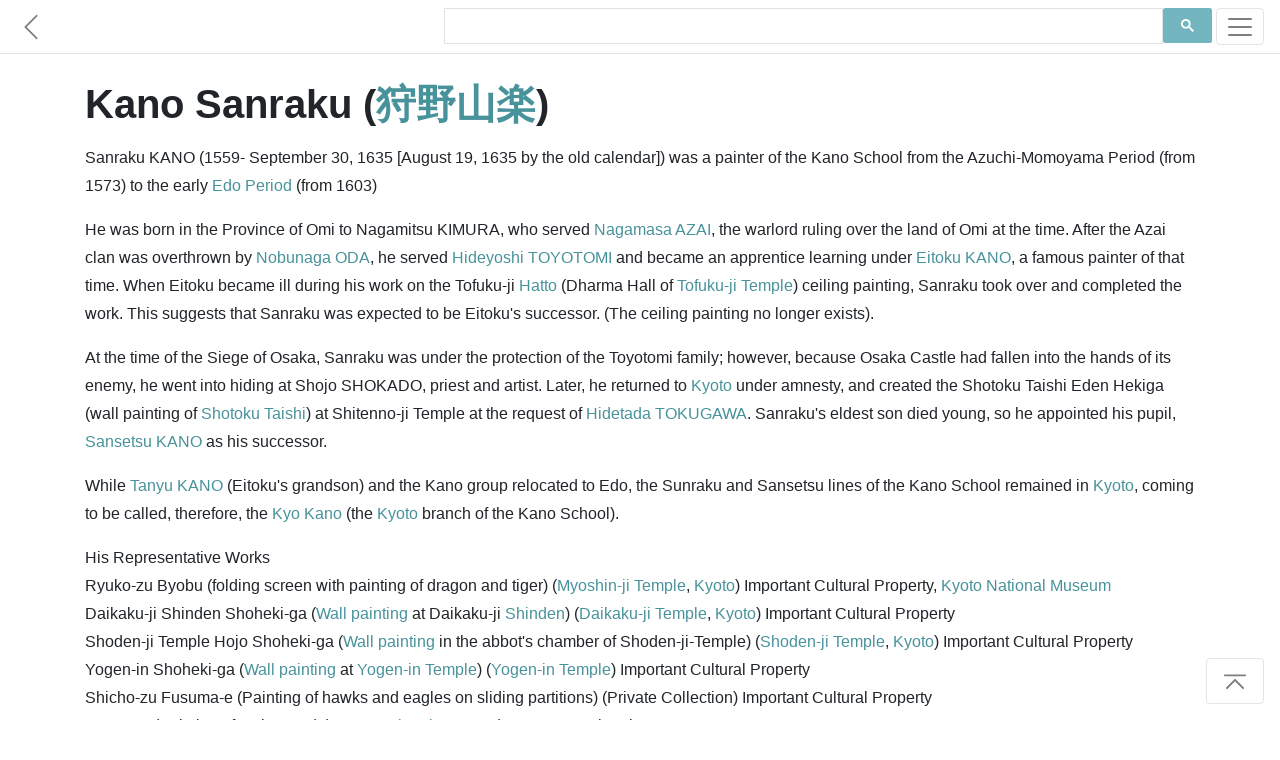

--- FILE ---
content_type: text/html; charset=utf-8
request_url: https://www.japanesewiki.com/person/Sanraku%20KANO.html
body_size: 3740
content:
<html>
<head>
<title>Kano Sanraku - Japanese Wiki Corpus</title>
<meta name="description" content="Sanraku KANO (1559- September 30, 1635 [August 19, 1635 by the old calendar]) was a painter of the Kano School from the Azuchi-Momoyama Period (from 1573) to the early Edo Period (from 1603)">
<meta name="keywords" content="Kano Sanraku, 狩野山楽, Japanese Historical Figures">
<meta name="author" content="A. C. Yu">
<meta charset="UTF-8">
<meta name="viewport" content="width=device-width, initial-scale=1">
<meta http-equiv="Cache-control" content="no-cache">
<meta http-equiv="Expires" content="-1">
<link rel="shortcut icon" type="image/x-icon" href="../assets/1.0/logo.ico" />
<link rel="stylesheet" href="https://maxcdn.bootstrapcdn.com/bootstrap/4.5.0/css/bootstrap.min.css" async>
<link href="../assets/1.0/style.css" rel="stylesheet">

<!-- Facebook Meta Tags -->
<meta property="og:title" content="Kano Sanraku - Japanese Wiki Corpus" />
<meta property="og:description" content="Sanraku KANO (1559- September 30, 1635 [August 19, 1635 by the old calendar]) was a painter of the Kano School from the Azuchi-Momoyama Period (from 1573) to the early Edo Period (from 1603)" />
<meta property="og:url" content="https://www.japanesewiki.com/person/Sanraku KANO.html" />

<!-- Twitter Meta Tags -->
<meta property="twitter:url" content="https://www.japanesewiki.com/person/Sanraku KANO.html">
<meta name="twitter:card" content="summary">
<meta name="twitter:title" content="Kano Sanraku - Japanese Wiki Corpus">
<meta name="twitter:description" content="Sanraku KANO (1559- September 30, 1635 [August 19, 1635 by the old calendar]) was a painter of the Kano School from the Azuchi-Momoyama Period (from 1573) to the early Edo Period (from 1603)">

<!-- Global site tag (gtag.js) - Google Analytics --> 
<script async src='https://www.googletagmanager.com/gtag/js?id=UA-157500608-2'></script> 
<script> 
 window.dataLayer = window.dataLayer || []; 
 function gtag(){dataLayer.push(arguments);} 
 gtag('js', new Date()); 
 gtag('config', 'UA-157500608-2'); 
</script>

<script defer src="https://ajax.googleapis.com/ajax/libs/jquery/3.5.1/jquery.min.js"></script>
<script defer src="https://maxcdn.bootstrapcdn.com/bootstrap/4.5.0/js/bootstrap.min.js"></script>

<!--
<script async src="https://pagead2.googlesyndication.com/pagead/js/adsbygoogle.js"></script>
<script>
  (adsbygoogle = window.adsbygoogle || []).push({
    google_ad_client: "ca-pub-6625151359627561",
    enable_page_level_ads: true,
    overlays: {bottom: true}
  });
</script>
-->
</head>
<body>

<div id="fb-root"></div>

<nav class="navbar navbar-light bg-white fixed-top bottom-border" style="padding: 5px 0px;">
	<a href='../person.html' class="navbar-brand">
		<svg class="bi bi-chevron-left" width="1.5em" height="1.5em" viewBox="0 0 16 16" fill="currentColor" xmlns="http://www.w3.org/2000/svg">
		<path fill-rule="evenodd" d="M11.354 1.646a.5.5 0 0 1 0 .708L5.707 8l5.647 5.646a.5.5 0 0 1-.708.708l-6-6a.5.5 0 0 1 0-.708l6-6a.5.5 0 0 1 .708 0z"/>
		</svg>
	</a>
	<div class="searchbar navbar-nav ml-auto nav-search nav-search-page" style="min-height: 43px">
		<div class="gcse-searchbox-only" data-resultsUrl="../search-results.html" data-newWindow="false"></div>
	</div>
	<button class="navbar-toggler" type="button" data-toggle="collapse" data-target="#navbarSupportedContent" aria-controls="navbarSupportedContent" aria-expanded="false" aria-label="Toggle navigation">
		<span class="navbar-toggler-icon"></span>
	</button>

	<div class="collapse navbar-collapse" id="navbarSupportedContent">
		<ul class="navbar-nav mr-auto">
			<li class="nav-item link-item">
				<strong><a class="nav-link" href="https://www.japanesewiki.com/">Home</a></strong>
			</li>
			<li class="nav-item link-item">
				<a class="nav-link" href="../about.html">About</a>
			</li>
			
			<li class="nav-item dropdown">
				<a class="nav-link dropdown-toggle" href="#" id="navbarDropdown" role="button" data-toggle="dropdown" aria-haspopup="true" aria-expanded="false">
					People
				</a>
				<div class="dropdown-menu" aria-labelledby="navbarDropdown">
					<a class="nav-link" href="../person.html">Historical Figures</a>
					<a class="nav-link" href="../emperor.html">Emperors</a>
					<a class="nav-link" href="../family.html">Clans</a>
				</div>
			</li>
			
			<li class="nav-item dropdown">
				<a class="nav-link dropdown-toggle" href="#" id="navbarDropdown" role="button" data-toggle="dropdown" aria-haspopup="true" aria-expanded="false">
					History
				</a>
				<div class="dropdown-menu" aria-labelledby="navbarDropdown">
					<a class="nav-link" href="../history.html">History</a>
				</div>
			</li>
			
			<li class="nav-item dropdown">
				<a class="nav-link dropdown-toggle" href="#" id="navbarDropdown" role="button" data-toggle="dropdown" aria-haspopup="true" aria-expanded="false">
					Places
				</a>
				<div class="dropdown-menu" aria-labelledby="navbarDropdown">
					
					<a class="nav-link" href="../building.html">Buildings</a>
					<a class="nav-link" href="../geographical.html">Locations</a>
					<a class="nav-link" href="../railway.html">Railways</a>
					<a class="nav-link" href="../road.html">Roads</a>
					<a class="nav-link" href="../shrines.html">Shrines</a>
					<a class="nav-link" href="../school.html">Schools</a>
				</div>
			</li>
			
			<li class="nav-item dropdown">
				<a class="nav-link dropdown-toggle" href="#" id="navbarDropdown" role="button" data-toggle="dropdown" aria-haspopup="true" aria-expanded="false">
					Cultural
				</a>
				<div class="dropdown-menu" aria-labelledby="navbarDropdown">
					<a class="nav-link" href="../Buddhism.html">Buddhism</a>
					<a class="nav-link" href="../Shinto.html">Shinto</a>
					<a class="nav-link" href="../literature.html">Literature</a>
					<a class="nav-link" href="../title.html">Titles</a>
					<a class="nav-link" href="../culture.html">Culture</a>
				</div>
			</li>
		</ul>
	</div>
</nav>

<main role="main" id="page-top">
<div class="container fb-quotable" id="main-text">
<h1>Kano Sanraku (<a href="../jp/person/狩野山楽.html">狩野山楽</a>)

<span class="social" id="social-header" style="text-align: left;margin-left: -7px;min-height: 30px;">
	<span class="fb-like" data-href="https://www.japanese-wiki-corpus.org/person/Sanraku KANO.html" data-width="" data-layout="button_count" data-action="like" data-size="small" data-share="true"></span>
</span>
</h1>

<p></p>
<p>Sanraku KANO (1559- September 30, 1635 [August 19, 1635 by the old calendar]) was a painter of the Kano School from the Azuchi-Momoyama Period (from 1573) to the early <a href="https://www.japanesewiki.com/history/Edo Period.html">Edo Period</a> (from 1603)<br/>
</p>
<p>He was born in the Province of Omi to Nagamitsu KIMURA, who served <a href="https://www.japanesewiki.com/person/Nagamasa AZAI.html">Nagamasa AZAI</a>, the warlord ruling over the land of Omi at the time. After the Azai clan was overthrown by <a href="https://www.japanesewiki.com/person/Nobunaga ODA.html">Nobunaga ODA</a>, he served <a href="https://www.japanesewiki.com/person/Hideyoshi TOYOTOMI.html">Hideyoshi TOYOTOMI</a> and became an apprentice learning under <a href="https://www.japanesewiki.com/person/Eitoku KANO.html">Eitoku KANO</a>, a famous painter of that time. When Eitoku became ill during his work on the Tofuku-ji <a href="https://www.japanesewiki.com/Buddhism/Hatto (Lecture Hall).html">Hatto</a> (Dharma Hall of <a href="https://www.japanesewiki.com/shrines/Tofuku-ji Temple.html">Tofuku-ji Temple</a>) ceiling painting, Sanraku took over and completed the work. This suggests that Sanraku was expected to be Eitoku's successor. (The ceiling painting no longer exists). </p>
<p>At the time of the Siege of Osaka, Sanraku was under the protection of the Toyotomi family; however, because Osaka Castle had fallen into the hands of its enemy, he went into hiding at Shojo SHOKADO, priest and artist. Later, he returned to <a href="https://www.japanesewiki.com/geographical/Kyoto.html">Kyoto</a> under amnesty, and created the Shotoku Taishi Eden Hekiga (wall painting of <a href="https://www.japanesewiki.com/person/Shotoku Taishi (Prince Shotoku).html">Shotoku Taishi</a>) at Shitenno-ji Temple at the request of <a href="https://www.japanesewiki.com/person/Hidetada TOKUGAWA.html">Hidetada TOKUGAWA</a>. Sanraku's eldest son died young, so he appointed his pupil, <a href="https://www.japanesewiki.com/person/Sansetsu KANO.html">Sansetsu KANO</a> as his successor. </p>
<p>While <a href="https://www.japanesewiki.com/person/Tanyu KANO.html">Tanyu KANO</a> (Eitoku's grandson) and the Kano group relocated to Edo, the Sunraku and Sansetsu lines of the Kano School remained in <a href="https://www.japanesewiki.com/geographical/Kyoto.html">Kyoto</a>, coming to be called, therefore, the <a href="https://www.japanesewiki.com/culture/Kyo Kano.html">Kyo Kano</a> (the <a href="https://www.japanesewiki.com/geographical/Kyoto.html">Kyoto</a> branch of the Kano School). </p>
<p>His Representative Works<br/>
Ryuko-zu Byobu (folding screen with painting of dragon and tiger) (<a href="https://www.japanesewiki.com/shrines/Myoshin-ji Temple.html">Myoshin-ji Temple</a>, <a href="https://www.japanesewiki.com/geographical/Kyoto.html">Kyoto</a>) Important Cultural Property, <a href="https://www.japanesewiki.com/building/Kyoto National Museum.html">Kyoto National Museum</a><br/>
Daikaku-ji Shinden Shoheki-ga (<a href="https://www.japanesewiki.com/culture/Wall painting.html">Wall painting</a> at Daikaku-ji <a href="https://www.japanesewiki.com/history/Shinden.html">Shinden</a>) (<a href="https://www.japanesewiki.com/shrines/Daikaku-ji Temple.html">Daikaku-ji Temple</a>, <a href="https://www.japanesewiki.com/geographical/Kyoto.html">Kyoto</a>) Important Cultural Property<br/>
Shoden-ji Temple Hojo Shoheki-ga (<a href="https://www.japanesewiki.com/culture/Wall painting.html">Wall painting</a> in the abbot's chamber of Shoden-ji-Temple) (<a href="https://www.japanesewiki.com/shrines/Shoden-ji Temple.html">Shoden-ji Temple</a>, <a href="https://www.japanesewiki.com/geographical/Kyoto.html">Kyoto</a>) Important Cultural Property<br/>
Yogen-in Shoheki-ga (<a href="https://www.japanesewiki.com/culture/Wall painting.html">Wall painting</a> at <a href="https://www.japanesewiki.com/shrines/Yogen-in Temple.html">Yogen-in Temple</a>) (<a href="https://www.japanesewiki.com/shrines/Yogen-in Temple.html">Yogen-in Temple</a>) Important Cultural Property<br/>
Shicho-zu Fusuma-e (Painting of hawks and eagles on sliding partitions) (Private Collection) Important Cultural Property<br/>
Matsu-zu (Painting of a pine tree) (<a href="https://www.japanesewiki.com/building/Kyoto National Museum.html">Kyoto National Museum</a>) Important Cultural Property<br/>
Kuruma Arasoi-zu (Painting depicting confrontation of carriages) (Tokyo National Museum) Important Cultural Property<br/>
Teikan-zu (Paintings depicting the deeds of famous Chinese emperors)<br/>
</p>


<p><a href="../jp/person/狩野山楽.html">[Original Japanese]</a></p>

<div class="social" id="social-footer" style="text-align: right;">
	<div class="fb-like" style="margin-right: -10px;min-height: 30px;" data-href="https://www.japanese-wiki-corpus.org/person/Sanraku KANO.html" data-width="" data-layout="button_count" data-action="like" data-size="small" data-share="true"></div>
</div>

<div class="fb-quote"></div>
</div>
</main>

<footer class="text-muted bg-light" style="padding-bottom: 5px;">
  <div class="container">
	<div class="searchbar"><div class="gcse-searchbox-only" data-resultsUrl="../search-results.html" data-newWindow="false"></div></div>
	<p style="padding-top: 25px;">
	  <a rel="license" href="http://creativecommons.org/licenses/by-sa/3.0/"><img alt="Creative Commons License" style="border-width:0" src="https://licensebuttons.net/l/by-sa/3.0/88x31.png"></a> 
	  &#169; A. C. Yu &nbsp;&mdash;&nbsp; Generated from the <a href='https://alaginrc.nict.go.jp/WikiCorpus/index_E.html' target="_blank">Japanese-English Bilingual Corpus of Wikipedia's Kyoto Articles</a> which is translated by the National Institute of Information and Communications Technology (NICT) from Japanese sentences on Wikipedia, used under <a href="https://creativecommons.org/licenses/by-sa/3.0/">CC BY-SA</a>.
	</p>
	<p style="text-align: left;"><a href="https://github.com/japanese-wiki-corpus/japanese-wiki-corpus.github.io/issues">Report an issue</a></p>
  </div>
</footer>

<div class="right-corner"><a href="#page-top" class="page-scroll"><button type="button" class="btn btn-light">
	<svg class="bi bi-chevron-bar-up" width="2em" height="2em" viewBox="0 0 16 16" fill="currentColor" xmlns="http://www.w3.org/2000/svg">
	  <path fill-rule="evenodd" d="M3.646 11.854a.5.5 0 0 0 .708 0L8 8.207l3.646 3.647a.5.5 0 0 0 .708-.708l-4-4a.5.5 0 0 0-.708 0l-4 4a.5.5 0 0 0 0 .708zM2.4 5.2c0 .22.18.4.4.4h10.4a.4.4 0 0 0 0-.8H2.8a.4.4 0 0 0-.4.4z"/>
	</svg>
</button></a></div>

<script defer src="https://cdnjs.cloudflare.com/ajax/libs/jquery-easing/1.4.1/jquery.easing.min.js"></script>
<script defer src="../assets/1.0/site.js"></script>
<script defer src="../assets/1.0/site-pages.js"></script>
<script async src="https://cse.google.com/cse.js?cx=000697064956386539004:7tmutmwt6uy"></script>

</body>
</html>
